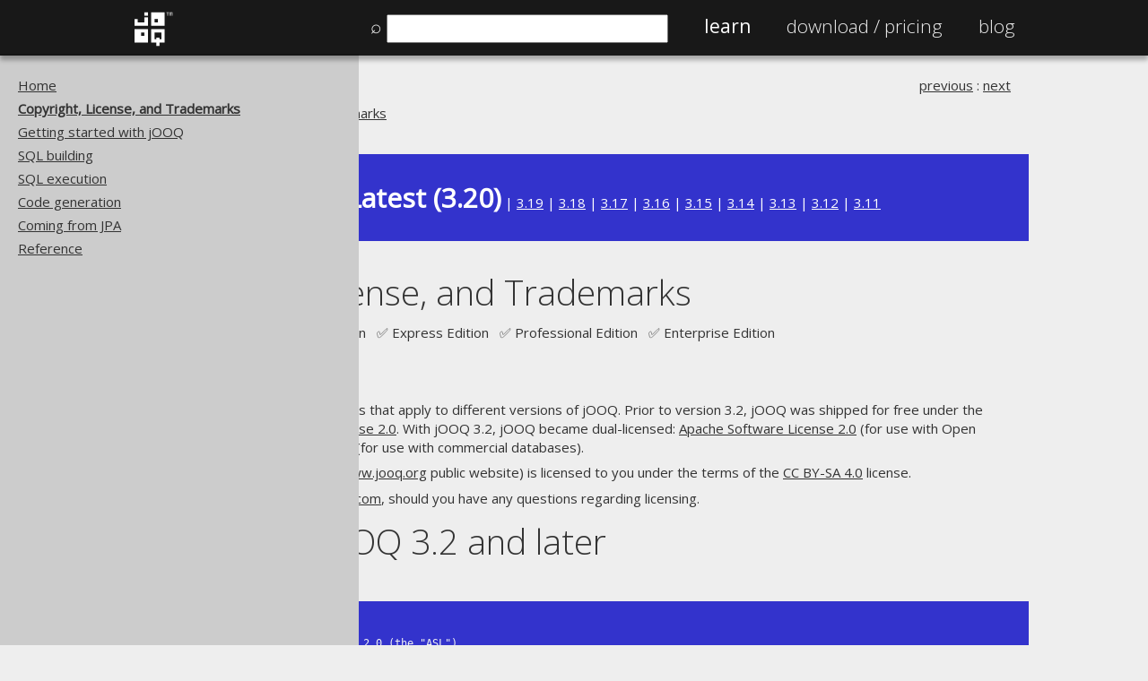

--- FILE ---
content_type: text/html; charset=UTF-8
request_url: https://www.jooq.org/doc/latest/manual/copyright/
body_size: 6640
content:

<!DOCTYPE html PUBLIC "-//W3C//DTD XHTML 1.0 Strict//EN" "http://www.w3.org/TR/xhtml1/DTD/xhtml1-strict.dtd">
<!--[if lt IE 9]>      <html lang="en-us" class="too-old">    <![endif]-->
<!--[if gt IE 8]><!--> <html lang="en-us" class="">       <!--<![endif]-->
    <head>
        <title>Copyright, License, and Trademarks</title>

        <meta http-equiv="Content-Type" content="text/html; charset=utf-8">
        
        <meta property="og:title" content="Copyright, License, and Trademarks">
        <meta property="og:description" content="Copyright, License, and Trademarks">
        <meta property="og:type" content="website">
        <meta property="og:url" content="https://www.jooq.org/doc/latest/manual/copyright/">
        <meta property="og:image" content="https://www.jooq.org/img/jooq-logo-white-750x750-padded.png">
        <meta property="og:site_name" content="jOOQ">
        

        <meta name="description" content="Copyright, License, and Trademarks">
        <meta name="author" content="Data Geekery GmbH">
        <meta name="keywords" content="JDBC, SQL builder, Java SQL builder, Java SQL, Java SQL API, Typesafe SQL, Java stored procedures, Java JDBC, Java PL/SQL, code generation, SQL, stored procedures, stored functions, UDT, UDF, fluent API, SQL transpiler, SQL translator, SQL parser">
		<meta name="robots" content="index, follow">
        <meta name="viewport" content="width=device-width, initial-scale=1">
        
        <meta name="theme-color" content="#000000">
        
        <link href='https://fonts.googleapis.com/css?family=Open+Sans:100,200,300,400' rel='stylesheet' type='text/css'>

        <link href="/css/jooq.css" type="text/css" rel="stylesheet">
        <link href="/css/jquery.modal.css" type="text/css" rel="stylesheet">
        <link href="/js/prettify/prettify.css" type="text/css" rel="stylesheet">
        
        <link rel="icon" href="/apple-touch-icon-57x57.png">
		<link rel="icon" sizes="76x76" href="/apple-touch-icon-76x76.png">
		<link rel="icon" sizes="120x120" href="/apple-touch-icon-120x120.png">
        <link rel="icon" sizes="152x152" href="/apple-touch-icon-152x152.png">
        <link rel="apple-touch-icon" href="/apple-touch-icon-57x57.png">
		<link rel="apple-touch-icon" sizes="76x76" href="/apple-touch-icon-76x76.png">
		<link rel="apple-touch-icon" sizes="120x120" href="/apple-touch-icon-120x120.png">
		<link rel="apple-touch-icon" sizes="152x152" href="/apple-touch-icon-152x152.png">

        <link rel="canonical" href="https://www.jooq.org/doc/latest/manual/copyright/">
    </head>
    <body onload="prettyPrint()">
                    <div class="header">
                <div class="nav">
                    <div class="logo">
                        <a href="/" title="To Home Page">
                            <img src="/img/jooq-logo-white.png" width="45" height="45" alt="jOOQ Logo"/></a></div>
                    <ul>
		                <li id="search-input-li" style="display: none"><span style="1.2em">&#x2315;&nbsp;</span><input id="search-input" name="search" type="text" style="width: 300px; margin: 0" value=""/></li>
                        <li class="active"><a href="/learn" title="Learn about jOOQ">Learn</a></li>
                        <li class=""><a href="/download" title="Download jOOQ"><span class="no-mobile">Download / </span>Pricing</a></li>
                                                                                                <li class=""><a href="https://blog.jooq.org" title="Read the jOOQ Blog">Blog</a></li>
                    </ul>
                </div>
            </div>

            <div id="toc-flyout" style="display: none;">
            </div>

            <div id="search-result" style="display: none; width: 800px; height: 600px; overflow-y: auto;">
            </div>

            <div id="registration" style="display: none; width: 800px">
                <div>
                    <sup>All information from this page will be kept strictly confidential</sup>
                </div>

                <div id="email">
                    <h3>Tell us a little bit about yourself and join our newsletter <a href="/news/#newsletters" onclick="$.modal.close();">(examples)</a></h3>
                    <br/><br/>
                    <form id="registration-email-form" name="registration-email" class="registration-email-form" action="#" method="POST">
<div class="reg-row">
    <div class="reg-col reg-col-1">Name</div>
    <div class="reg-col reg-col-2"><input class="input" name="name"/></div>
</div>
<div class="reg-row">
    <div class="reg-col reg-col-1">E-Mail</div>
    <div class="reg-col reg-col-2"><input class="input" name="email" type="email"/></div>
</div>
<div class="reg-row">
    <div class="reg-col reg-col-1">Phone number</div>
    <div class="reg-col reg-col-2"><input class="input" name="phone" type="tel"/></div>
</div>
<div class="reg-row">
    <div class="reg-col reg-col-1">Company Name</div>
    <div class="reg-col reg-col-2"><input class="input" name="company_name"/></div>
</div>
<div class="reg-row">
    <div class="reg-col reg-col-1">
        Anything else you'd like to tell us?<br/>
        How did you hear from jOOQ?<br/>
        What made you try jOOQ?<br/>
        What are your expectations?
    </div>
    <div class="reg-col reg-col-2"><textarea name="comments"></textarea></div>
</div>

<div class="reg-row">
    <div class="reg-col reg-col-1">&#160;</div>
    <div class="reg-col reg-col-1">
        <button class="save">
            Save
        </button>
    </div>
	<!--
    <div class="reg-col reg-col-1">
        <button class="no-thanks" data-cookie="jooq-registration-email" data-fade="email">
            No thanks
        </button>    
    </div>
	-->
</div>

<input type="hidden" id="registered-by" name="registered-by" value="newsletter-popup"/>
</form>                </div>
            </div>

                <div class="section" class="no-theme"></div>
                <div id="content" style="; margin-top: 60px;">
                <!--[if lt IE 9]>
                <div class="too-old-disclaimer" style="display: none">
                    You're using an old browser. While we try to support your browser, some pages may not be rendered appropriately. Please <a href="mailto:contact@datageekery.com">contact us</a> to report any badly rendered pages, so we can improve your experience.
                </div>
                <![endif]-->

            <div id="manual">
<div class="section">
<div class="row col col-100 col-white">
<table width="100%" border="0" cellspacing="0" cellpadding="0">
<tr>
<td class="breadcrumb" valign="top" align="left">
<ul>
<li>
<a href="/doc/latest/manual/">The jOOQ User Manual</a>
</li>
<li>
<a href="/doc/latest/manual/copyright/">Copyright, License, and Trademarks</a>
</li>
</ul>
</td><td class="prev-next" style="white-space: nowrap; text-align: right; padding-left: 20px;" valign="top" align="right"><a title="Previous section: The jOOQ User Manual" href="/doc/latest/manual/">previous</a> : <a title="Next section: Getting started with jOOQ" href="/doc/latest/manual/getting-started/">next</a></td>
</tr>
</table>
</div>
<div class="row col col-100 col-red">
<p>Available in versions: <a href="/doc/dev/manual/copyright/">Dev</a> (<a href="/doc/3.21/manual/copyright/">3.21</a>) | <strong style="font-size: 2em">Latest  (3.20)</strong> | <a href="/doc/3.19/manual/copyright/">3.19</a> | <a href="/doc/3.18/manual/copyright/">3.18</a> | <a href="/doc/3.17/manual/copyright/">3.17</a> | <a href="/doc/3.16/manual/copyright/">3.16</a> | <a href="/doc/3.15/manual/copyright/">3.15</a> | <a href="/doc/3.14/manual/copyright/">3.14</a> | <a href="/doc/3.13/manual/copyright/">3.13</a> | <a href="/doc/3.12/manual/copyright/">3.12</a> | <a href="/doc/3.11/manual/copyright/">3.11</a>
</p>
</div>
<div class="row col col-100 col-white">
<h1>Copyright, License, and Trademarks</h1>
<p xmlns:utl="xalan://org.jooq.web.XSLUtils">Supported by ✅&nbsp;Open Source Edition &nbsp; ✅&nbsp;Express Edition &nbsp; ✅&nbsp;Professional Edition &nbsp; ✅&nbsp;Enterprise Edition</p>
</div>
<div class="row col col-100 col-white">
<p>
                            This section lists the various licenses that apply to different versions of jOOQ. Prior to version 3.2, jOOQ was shipped for free under the terms of the <a href="https://www.apache.org/licenses/LICENSE-2.0">Apache Software License 2.0</a>. With jOOQ 3.2, jOOQ became dual-licensed: <a href="https://www.apache.org/licenses/LICENSE-2.0">Apache Software License 2.0</a> (for use with Open Source databases) and <a href="https://www.jooq.org/licensing">commercial</a> (for use with commercial databases).
                        </p>

                        
<p>
                            This manual itself (as well as the <a href="https://www.jooq.org">www.jooq.org</a> public website) is licensed to you under the terms of the <a href="https://creativecommons.org/licenses/by-sa/4.0/">CC BY-SA 4.0</a> license.
                        </p>

                        
<p>
                            Please contact <a href="mailto:legal@datageekery.com">legal@datageekery.com</a>, should you have any questions regarding licensing.
                        </p>
                        
<h2 id="license-for-jooq-3-2-and-later">
<a name="license-for-jooq-3-2-and-later" href="#license-for-jooq-3-2-and-later">License for jOOQ 3.2 and later</a>
</h2>



</div>
<pre class="row col col-100 col-red" id="N137920">This work is dual-licensed
- under the Apache Software License 2.0 (the "ASL")
- under the jOOQ License and Maintenance Agreement (the "jOOQ License")
=============================================================================
You may choose which license applies to you:

- If you're using this work with Open Source databases, you may choose
  either ASL or jOOQ License.
- If you're using this work with at least one commercial database, you must
  choose jOOQ License

For more information, please visit https://www.jooq.org/licenses

Apache Software License 2.0:
-----------------------------------------------------------------------------
Licensed under the Apache License, Version 2.0 (the "License");
you may not use this file except in compliance with the License.
You may obtain a copy of the License at

 https://www.apache.org/licenses/LICENSE-2.0

Unless required by applicable law or agreed to in writing, software
distributed under the License is distributed on an "AS IS" BASIS,
WITHOUT WARRANTIES OR CONDITIONS OF ANY KIND, either express or implied.
See the License for the specific language governing permissions and
limitations under the License.

jOOQ License and Maintenance Agreement:
-----------------------------------------------------------------------------
Data Geekery grants the Customer the non-exclusive, timely limited and
non-transferable license to install and use the Software under the terms of
the jOOQ License and Maintenance Agreement.

This library is distributed with a LIMITED WARRANTY. See the jOOQ License
and Maintenance Agreement for more details: https://www.jooq.org/licensing</pre>
<div class="row col col-100 col-white">



                        <h2 id="historic-license-for-jooq-1-x-2-x-3-0-3-1">
<a name="historic-license-for-jooq-1-x-2-x-3-0-3-1" href="#historic-license-for-jooq-1-x-2-x-3-0-3-1">Historic license for jOOQ 1.x, 2.x, 3.0, 3.1</a>
</h2>



</div>
<pre class="row col col-100 col-red" id="N137926">Licensed under the Apache License, Version 2.0 (the "License");
you may not use this file except in compliance with the License.
You may obtain a copy of the License at

    https://www.apache.org/licenses/LICENSE-2.0

Unless required by applicable law or agreed to in writing, software
distributed under the License is distributed on an "AS IS" BASIS,
WITHOUT WARRANTIES OR CONDITIONS OF ANY KIND, either express or implied.
See the License for the specific language governing permissions and
limitations under the License.</pre>
<div class="row col col-100 col-white">



                        <h2 id="trademarks-owned-by-data-geekery-gmbh">
<a name="trademarks-owned-by-data-geekery-gmbh" href="#trademarks-owned-by-data-geekery-gmbh">Trademarks owned by Data Geekery&trade; GmbH</a>
</h2>
                        
<ul>
                            
<li>jOOλ&trade; is a trademark by Data Geekery&trade; GmbH</li>
                            
<li>jOOQ&trade; is a trademark by Data Geekery&trade; GmbH</li>
                            
<li>jOOR&trade; is a trademark by Data Geekery&trade; GmbH</li>
                            
<li>jOOU&trade; is a trademark by Data Geekery&trade; GmbH</li>
                            
<li>jOOX&trade; is a trademark by Data Geekery&trade; GmbH</li>
                        
</ul>

                        
<h2 id="trademarks-owned-by-database-vendors-with-no-affiliation-to-data-geekery-gmbh">
<a name="trademarks-owned-by-database-vendors-with-no-affiliation-to-data-geekery-gmbh" href="#trademarks-owned-by-database-vendors-with-no-affiliation-to-data-geekery-gmbh">Trademarks owned by database vendors with no affiliation to Data Geekery&trade; GmbH</a>
</h2>
                        
<ul>
                            
<li>Access&reg; is a registered trademark of Microsoft&reg; Inc.</li>
                            
<li>Adaptive Server&reg; Enterprise is a registered trademark of Sybase&reg;, Inc.</li>
                            
<li>DB2&reg; is a registered trademark of IBM&reg; Corp.</li>
                            
<li>Derby is a trademark of the Apache&trade; Software Foundation</li>
                            
<li>H2 is a trademark of the H2 Group</li>
                            
<li>HANA is a trademark of SAP SE</li>
                            
<li>HSQLDB is a trademark of The hsql Development Group</li>
                            
<li>Ingres is a trademark of Actian&trade; Corp.</li>
                            
<li>MariaDB is a trademark of Monty Program Ab</li>
                            
<li>MySQL&reg; is a registered trademark of Oracle&reg; Corp.</li>
                            
<li>Firebird&reg; is a registered trademark of Firebird Foundation Inc.</li>
                            
<li>Oracle&reg; database is a registered trademark of Oracle&reg; Corp.</li>
                            
<li>PostgreSQL&reg; is a registered trademark of The PostgreSQL Global Development Group</li>
                            
<li>Postgres Plus&reg; is a registered trademark of EnterpriseDB&reg; software</li>
                            
<li>SQL Anywhere&reg; is a registered trademark of Sybase&reg;, Inc.</li>
                            
<li>SQL Server&reg; is a registered trademark of Microsoft&reg; Inc.</li>
                            
<li>SQLite is a trademark of Hipp, Wyrick &amp; Company, Inc.</li>
                        
</ul>

                        
<h2 id="other-trademarks-by-vendors-with-no-affiliation-to-data-geekery-gmbh">
<a name="other-trademarks-by-vendors-with-no-affiliation-to-data-geekery-gmbh" href="#other-trademarks-by-vendors-with-no-affiliation-to-data-geekery-gmbh">Other trademarks by vendors with no affiliation to Data Geekery&trade; GmbH</a>
</h2>
                        
<ul>
                            
<li>Java&reg; is a registered trademark by Oracle&reg; Corp. and/or its affiliates</li>
                            
<li>Liquibase is a trademark by Datical, Inc</li>
                            
<li>Flyway is a trademark by Red Gate Software Ltd</li>
                            
<li>Scala is a trademark of EPFL</li>
                        
</ul>

                        
<h2 id="other-trademark-remarks">
<a name="other-trademark-remarks" href="#other-trademark-remarks">Other trademark remarks</a>
</h2>
                        
<p>
                            Other names may be trademarks of their respective owners.
                        </p>

                        
<p>
                            Throughout the manual, the above trademarks are referenced without a formal &reg; (R) or &trade; (TM) symbol. It is believed that referencing third-party trademarks in this manual or on the jOOQ website constitutes "fair use". Please <a href="mailto:contact@datageekery.com">contact us</a> if you think that your trademark(s) are not properly attributed.
                        </p>

                        
<h2 id="contributions">
<a name="contributions" href="#contributions">Contributions</a>
</h2>
                        
<p>
                            The following are authors and contributors of jOOQ or parts of jOOQ in alphabetical order:
                        </p>
                        
<ul>
                            
<li>Aaron Digulla</li>

<li>Andreas Franz&eacute;n</li>

<li>Anuraag Agrawal</li>

<li>Arnaud Roger</li>

<li>Art O Cathain</li>

<li>Artur Dryomov</li>

<li>Ben Manes</li>

<li>Brent Douglas</li>

<li>Brett Meyer</li>

<li>Christian Stein</li>

<li>Christopher Deckers</li>

<li>Dennis Neufeld</li>

<li>Ed Schaller</li>

<li>Eric Peters</li>

<li>Ernest Mishkin</li>

<li>Espen Stromsnes</li>

<li>Eugeny Karpov</li>

<li>Fabrice Le Roy</li>

<li>Gonzalo Ortiz Jaureguizar</li>

<li>Gregory Hlavac</li>

<li>Henrik Sj&ouml;strand</li>

<li>Ivan Dugic</li>

<li>Javier Durante</li>

<li>Johannes B&uuml;hler</li>

<li>Joseph B Phillips</li>

<li>Joseph Pachod</li>

<li>Knut Wannheden</li>

<li>Laurent Pireyn</li>

<li>Logan Hauspie</li>

<li>Luc Marchaud</li>

<li>Lukas Eder</li>

<li>Matti Tahvonen</li>

<li>Michael Doberenz</li>

<li>Michael Simons</li>

<li>Michał Kołodziejski</li>

<li>Miguel Gonzalez Sanchez</li>

<li>Mustafa Y&uuml;cel</li>

<li>Nathaniel Fischer</li>

<li>Nicholas Chong W.B.</li>

<li>Octavia Togami</li>

<li>Oliver Flege</li>

<li>Per Lundberg</li>

<li>Peter Ertl</li>

<li>Richard Bradley</li>

<li>Robin Stocker</li>

<li>Roland Weisleder</li>

<li>Samy Deghou</li>

<li>Sander Plas</li>

<li>Sean Wellington</li>

<li>Sergey Epik</li>

<li>Sergey Zhuravlev</li>

<li>Stanislas Nanchen</li>

<li>Stephan Schroevers</li>

<li>Sugiharto Lim</li>

<li>Sven Jacobs</li>

<li>Szymon Jachim</li>

<li>Terence Zhang</li>

<li>Thomas Darimont</li>

<li>Timothy Wilson</li>

<li>Timur Shaidullin</li>

<li>Tsukasa Kitachi</li>

<li>Victor Bronstein</li>

<li>Victor Z. Peng</li>

<li>Vladimir Kulev</li>

<li>Vladimir Vinogradov</li>

<li>Vojtech Polivka</li>

<li>Wang Gaoyuan</li>

<li>Wyke Oskar</li>

<li>Xavier Oliver</li>

<li>Zoltan Tamasi</li>

                        
</ul>

                        
<p>
                            See the following website for details about contributing to jOOQ:<br>
                            
<a href="https://www.jooq.org/legal/contributions">https://www.jooq.org/legal/contributions</a>
                        
</p>
</div>
<div class="row col col-100 col-white">
<br>
<table width="100%" border="0" cellspacing="0" cellpadding="0">
<tr>
<td class="breadcrumb" valign="top" align="left">
<ul>
<li>
<a href="/doc/latest/manual/">The jOOQ User Manual</a>
</li>
<li>
<a href="/doc/latest/manual/copyright/">Copyright, License, and Trademarks</a>
</li>
</ul>
</td><td class="prev-next" style="white-space: nowrap; text-align: right; padding-left: 20px;" valign="top" align="right"><a title="Previous section: The jOOQ User Manual" href="/doc/latest/manual/">previous</a> : <a title="Next section: Getting started with jOOQ" href="/doc/latest/manual/getting-started/">next</a></td>
</tr>
</table>
</div>
</div>
</div><div id="comments">
<div class="section">
<div class="row col col-100 col-grey">
<h3>Feedback</h3>
<p>
                        Do you have any feedback about this page?
                    <a target="_blank" href="https://github.com/jOOQ/jOOQ/issues/new?title=Feedback+about+manual+section+%22copyright%22&amp;template=manual-feedback.yaml&amp;url=https://www.jooq.org/doc/latest/manual/copyright/">We'd love to hear it!</a>
</p>
</div>
</div>
</div>

                <div style="float: left; padding: 20px; clear: both;"></div>
            </div>
            <div class="footer">
                <div class="col-grey">
                    <div class="row-75 non-wide center">
                        <p><a href="#" onclick="$(window).scrollTop(0);">↑ Back to top</a></p>
                    </div>
                </div>                
                <div class="col-darkgrey">
                    <div class="row-225 non-wide">
                        <div class="col-25">
                            <h2>Community</h2>
                            <ul>
                                <li><a href="/customers">Our customers</a></li>
                                <li><a href="https://blog.jooq.org">Tech Blog</a>
                                <li><a href="https://github.com/jOOQ/jOOQ">GitHub</a></li>
                                <li><a href="https://stackoverflow.com/questions/tagged/jooq">Stack Overflow</a></li>
                            </ul>
                        </div>
                        <div class="col-25">
                            <h2>Support</h2>
                            <ul>
                                <li><a href="/support">Support options</a></li>
                                <li><a href="mailto:contact@datageekery.com">Contact</a></li>
                                <li><a href="https://cc.payproglobal.com/customer/Account/Login">PayPro Global Account Login</a></li>
                                <li><a href="https://cp.bluesnap.com/jsp/account_login.jsp">Bluesnap Account Login</a></li>
                            </ul>
                        </div>
                        <div class="col-25">
                            <h2>Legal</h2>
                            <ul>
                                <li><a href="/legal/licensing">Licenses</a></li>
                                <li><a href="/legal/purchasing">Purchasing</a></li>
                                <li><a href="/legal/privacy">Privacy Policy</a></li>
                                <li><a href="/legal/terms">Terms of Service</a></li>
                                <li><a href="/legal/contributions">Contributor Agreement</a></li>
                            </ul>
                        </div>
                        <div class="col-25">
                            <h2>Documentation</h2>
                            <ul>
                                <li><a href="/faq">FAQ</a></li>
                                <li><a href="/doc/3.20/manual/getting-started/tutorials/jooq-in-7-steps">Tutorial</a></li>
                                <li><a href="/doc/3.20/manual-single-page">The manual (single page)</a></li>
                                <li><a href="/doc/3.20/manual">The manual (multi page)</a></li>
                                <li><a href="/doc/3.20/manual-pdf/jOOQ-manual-3.20.pdf">The manual (PDF)</a></li>
                                <li><a href="/javadoc/latest/">Javadoc</a></li>
                                <li><a href="/java-sql-simple">Using SQL in Java is simple!</a></li>
                                <li><a href="/why-jOOQ.pdf">Convince your manager!</a></li>
                                <li><a href="/products">Our other products</a></li>
                                <li><a href="/translate">Translate SQL between databases</a></li>
                                <li><a href="/diff">Generate a diff between schemas</a></li>
                                <li><a href="/how-to-pronounce-jooq">How to pronounce jOOQ</a></li>
                            </ul>
                        </div>
                    </div>
                </div>
                <div class="col-black">
                    <div class="row-75 non-wide">
                        <div class="col-100" id="copyright">
                            <p class="center">
                                &copy; 2009 - 2026 by
                                <a href="https://www.datageekery.com">Data Geekery&trade; GmbH</a>. All rights reserved.
                                <br/>
                                jOOQ&trade; is a trademark of Data Geekery GmbH. All other trademarks and copyrights are the property of their respective owners.
                            </p>
                        </div>
                    </div>
                </div>
                
                    </div>

        <div id="registration-teaser" class="row-75" style="display: none;">
            <button id="registration-teaser-ok">Sign up for our newsletter</button>
            <button id="registration-teaser-no">Maybe later</button>
        </div>
        
        <div style="display: none">
            <img src="/img/jooq-logo-white-750x750-padded.png" alt="The jOOQ Logo" title="jOOQ Logo"/>
        </div>

        <div id="manual-code-tooltip" style="display: none" class="tooltip">
            <a href="/doc/latest/manual/getting-started/the-manual" title="More info about how to read this manual (e.g. what imports to use)">
                <div style="color:#fff;padding-top: 15px;float: left;font-size: 0.6em;">Help</div>            
                <img src="/img/ico/warning.circle.png" align="left" alt="More info about how to read this manual (e.g. what imports to use)" width="40"/></a>
        </div>

        <script src="//ajax.googleapis.com/ajax/libs/jquery/3.5.0/jquery.min.js"></script>
                <script type="text/javascript" src="/js/jquery.modal.js"></script>
        <script type="text/javascript" src="/js/jquery.cookie.js"></script>
        <script type="text/javascript" src="/js/jquery.validate.min.js"></script>
        <script type="text/javascript" src="/js/jquery.ba-bbq.min.js"></script>
        <script type="text/javascript" src="https://www.google.com/jsapi"></script>
        <script type="text/javascript" src="/js/prettify/prettify.js"></script>
        <script type="text/javascript" src="/js/prettify/lang-sql.js"></script>
        <script type="text/javascript" src="/js/minisearch.js"></script>
        <script type="text/javascript" src="/js/jooq.js"></script>

        <style>
            .search-result {
                cursor: pointer;
                padding: 20px;
                margin: 20px 0 20px 0;
                background-color: #eee;
            }
            .search-result:hover {
                background-color: #ccc;
            }
        </style>
        <script type="text/javascript" src="/js/jooq-search.js"></script>

                <style>
            @media (width > 1500px) {
                #content, .non-wide, .header .nav {
                    padding-left: 425px;
                }

                .breadcrumb {
                    display: none;
                }
            }

            @media (max-width: 540px) {
                .logo {
                    display: none;
                } 

                #search-input {
                    width: 250px !important;
                }

                #search-input-li {
                    clear: both;
                }
            }
        </style>
                <script type="text/javascript" src="/js/toc.js"></script>
            </body>
</html>            
